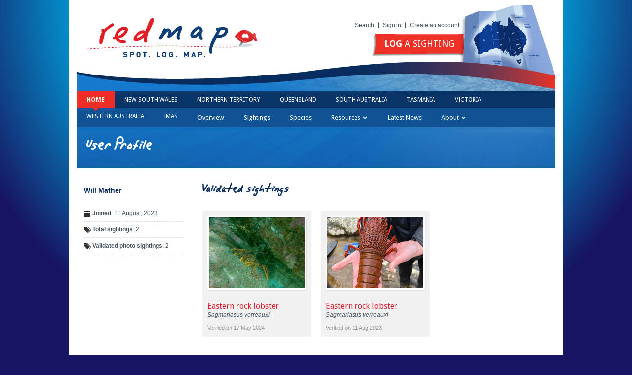

--- FILE ---
content_type: text/html; charset=utf-8
request_url: https://www.redmap.org.au/my-redmap/view/wcrayther/
body_size: 12932
content:
<!doctype html>
<!--[if lt IE 7]><html class="no-js ie ie8 ie7 ie6" lang="en-AU"><![endif]-->
<!--[if IE 7]>	 <html class="no-js ie ie8 ie7" lang="en-AU">    <![endif]-->
<!--[if IE 8]>	 <html class="no-js ie ie8" lang="en-AU">        <![endif]-->
<!--[if IE 9]>	 <html class="no-js ie9" lang="en-AU">           <![endif]-->
<!--[if (gte IE 10)|!(IE)]><!--><html class="no-js" lang="en-AU"><!--<![endif]-->
<head prefix="og: http://ogp.me/ns# fb: http://ogp.me/ns/fb# redmap_au: http://ogp.me/ns/fb/redmap_au#">
	<meta charset="utf-8">
	<meta name="viewport" content="width=device-width, initial-scale=1.0">

	<title>Profile - Redmap</title>

	<meta name="description" content="Redmap, a new and interactive website, invites the Australian community to spot, log and map marine species that are uncommon in Australia, or along particular parts of our coast.
">

	<meta property="fb:app_id" content="">
	<meta name="apple-itunes-app" content="app-id=720634088">

	



	
	<meta property="og:title" content="Redmap">
	<meta property="og:image" content="/media/">
	<meta property="og:description" content="Redmap, a new and interactive website, invites the Australian community to spot, log and map marine species that are uncommon in Australia, or along particular parts of our coast.
">


<meta property="og:url" content="https://www.redmap.org.au/my-redmap/view/wcrayther/">
<meta property="og:site_name" content="Redmap">


	

	<link rel="shortcut icon" href="/static/reskin/favicon.ico">
	<link rel="apple-touch-icon" href="/static/reskin/apple-touch-icon.png">

    <!-- compress css -->
    <link rel="stylesheet" href="/static/cache/css/output.1da14e83f64c.css" type="text/css">
    <!-- /compress css -->

    <!-- compress js -->
    <script src="/static/cache/js/output.cdf246f2472e.js"></script>
    <!-- /compress js -->

	

	<script src="//ajax.googleapis.com/ajax/libs/jquery/1.8.3/jquery.min.js"></script>
	<script>window.jQuery || document.write('<script src="/static/reskin/js/libs/jquery-1.8.3.min.js"><\/script>')</script>

	
</head>
<body class="">
  <!-- Load Facebook SDK for JavaScript -->
  <div id="fb-root"></div>
  <script async defer crossorigin="anonymous" src="https://connect.facebook.net/en_GB/sdk.js#xfbml=1&version=v12.0&appId=117379155094908&autoLogAppEvents=1" nonce="y62WLcXn"></script>
  <div id="page">
		<header id="header">
			<a href="/" id="logo"><img src="/static/reskin/images/logo.png" alt="Redmap - Spot, Log, Map" width="354" height="89"></a>

			<nav id="topnav">
                <a href="/search/">Search</a>
				
                    
                    
                    <a href="/accounts/login/">Sign in</a>
					<a href="/accounts/register/">Create an account</a>
                
			</nav>

			
				<div id="log">
					
					<a href="/sightings/add/" class="button-red-big button-caps" style="font-weight: 400;"><strong>Log</strong> a sighting</a>
				</div>
			

			
				<figure id="locale" class="">

					<img src="/static/reskin/images/header-locale.png" alt="Location" width="197" height="156">
					
				</figure>
			
		</header><!-- /#header -->

		
			<nav id="nav">
				<ul>
					
					<li class="active">
						<a href="/">Home</a>
					</li>

					
						
						<li>
							<a href="/region/nsw/">New South Wales</a>
						</li>
					
						
						<li>
							<a href="/region/nt/">Northern Territory</a>
						</li>
					
						
						<li>
							<a href="/region/qld/">Queensland</a>
						</li>
					
						
						<li>
							<a href="/region/sa/">South Australia</a>
						</li>
					
						
						<li>
							<a href="/region/tas/">Tasmania</a>
						</li>
					
						
						<li>
							<a href="/region/vic/">Victoria</a>
						</li>
					
						
						<li>
							<a href="/region/wa/">Western Australia</a>
						</li>
					

					<li>
						<a href="/misc/imas/">IMAS</a>
					</li>
				</ul>
			</nav>
		

		
			
				


<nav id="subnav">
	<ul>

	
		
		<li><a href="/">Overview</a></li>
	

	
	
		<li>
			<a href="/sightings/">Sightings</a>
		</li>
	

	
	
		<li>
			<a href="/species/">Species</a>
		</li>
	

	
		





	

	<li class="dropdown">
		<a href="#" class="dropdown-toggle" data-toggle="dropdown">Resources <i class="chevron"></i></a>
		<ul class="dropdown-menu">
			<li><a href="/resources/">National Resources</a></li>
			
				
				
					
				

				<li>
					<a
						href="/resources/marine-systems/"
						>
							Marine Systems</a>
				</li>
				
			
				
				
					
				

				<li class="sub-nav-parent">
					<a
						href="/resources/changing-seas/"
						>
							Changing Seas</a>
				</li>
				
			
				
				
					
				

				<li class="sub-nav-parent">
					<a
						href="/resources/diving/"
						>
							Diving</a>
				</li>
				
			
				
				
					
				

				<li class="sub-nav-parent">
					<a
						href="/resources/fishing/"
						>
							Fishing</a>
				</li>
				
			
				
				
					
				

				<li>
					<a
						href="/resources/media/"
						>
							Media</a>
				</li>
				
			
				
				
					
				

				<li>
					<a
						href="/resources/newsletter/"
						>
							Newsletter</a>
				</li>
				
			
				
				
					
				

				<li class="sub-nav-parent">
					<a
						href="/resources/videos/"
						>
							Videos</a>
				</li>
				
			
				
				
					
				

				<li>
					<a
						href="/resources/documents-to-print-online/"
						>
							Documents to print online</a>
				</li>
				
			
				
				
					
				

				<li class="sub-nav-parent">
					<a
						href="/resources/redmap-science--data/"
						>
							Redmap science &amp; data</a>
				</li>
				
			
				
			
		</ul>
	</li>



	

	
	<li>
		
			<a href="/news/">Latest News</a>
		
	</li>

	
	    
            







<li class="dropdown
">
	<a href="#" class="dropdown-toggle" data-toggle="dropdown">About <i class="chevron"></i></a>
	<ul class="dropdown-menu">
		
			
				
					
						
					
                    <li class="sub-nav-parent"><a href="/about/what-is-redmap/" >
								What is Redmap?</a><ul class="sub-nav"><li><a href="/about/how-you-can-help-redmap/" >
								How you can help Redmap</a></li><li><a href="/about/awards-and-recognition/" >
								Awards and recognition</a></li></ul></li>
				
			
				
					
						
					
                    <li><a href="/about/history-of-redmap/" >
								History of Redmap</a></li>
				
			
				
					
						
					
                    <li><a href="/about/redmap-team/" >
								Redmap Team</a></li>
				
			
				
					
						
					
                    <li><a href="/about/meet-the-scientists/" >
								Meet the scientists</a></li>
				
			
				
					
						
					
                    <li><a href="/about/partners-and-supporters/" >
								Partners and Supporters</a></li>
				
			
				
					
						
					
                    <li><a href="/about/documents-to-print/" >
								Documents to print</a></li>
				
			
				
					
						
					
                    <li><a href="/about/frequently-asked-questions/" >
								Frequently asked questions</a></li>
				
			
				
					
						
					
                    <li><a href="/about/contact-us/" >
								Contact us</a></li>
				
			
				
			
		
	</ul>
</li>

	    
	

	</ul>
</nav><!-- /#nav -->
			
		

		

		<header id="section">
			<h1>User Profile</h1>
		</header>

		

		<div id="main">
			



			

<div class="overflow">

	<div class="col col-200 margr2 margb2 padb2">
		
		<div class="margb overflow">
			





		</div>
		
		<div class="margb2">
			<h3 class="nomargb"><strong>Will Mather</strong></h3>
			
			
		</div>
		
		<ul class="lines">
			<li><i class="icon-calendar"></i> <strong>Joined</strong>: 11 August, 2023</li>
			<li><i class="icon-tags"></i> <strong>Total sightings</strong>: 2</li>
			<li><i class="icon-tags"></i> <strong>Validated photo sightings</strong>: 2</li>
		</ul>

	</div>
	<div class="col col-700 margl2 margb2 padb2">
	
		<div class="overflow">
			<h2 class="float-left">Validated sightings</h2>
		</div>
		
		<ul class="listing clear3 padt2">
			
				<li class="col overflow col-220 margl2 margb2 sighting">
					<div class="box pada">
					    
						
						<a href="/sightings/4865/">
							
								<img class="polaroid-small margb" title="Photo of sighting" alt="Photo of sighting" src="/media/cache/1b/27/1b2711f3b301d1ebd28297f4e6a00cdf.jpg">
							
						</a>
						
							<h3 class="margt nomargb">
								<a href="/region/tas/sightings/4865/">Eastern rock lobster</a>
							</h3>
							<p><dfn>Sagmariasus verreauxi</dfn></p>
						
							<p class="nomargb lighter"><small>
							
							Verified
							on 17 May 2024
							
						</small></p>
					</div>
				</li>
			
				<li class="col overflow col-220 margl2 margb2 sighting">
					<div class="box pada">
					    
						
						<a href="/sightings/4606/">
							
								<img class="polaroid-small margb" title="Photo of sighting" alt="Photo of sighting" src="/media/cache/f2/71/f27107561d2c4a5908119b4417c90003.png">
							
						</a>
						
							<h3 class="margt nomargb">
								<a href="/region/tas/sightings/4606/">Eastern rock lobster</a>
							</h3>
							<p><dfn>Sagmariasus verreauxi</dfn></p>
						
							<p class="nomargb lighter"><small>
							
							Verified
							on 11 Aug 2023
							
						</small></p>
					</div>
				</li>
			
		</ul>
		</ul>
	</div>
</div>

		</div><!-- /#main -->

		<div id="sponsers">
			<div class="overflow">
				

					

						
						<div class="col col-50pc">
							<h3>Redmap is funded by</h3>
							<ul class="nomargb footer-sponsers">
							
								
									
									


	
	<li>
		
		<img title="Inspiring Australia" src="/media/cache/dc/b9/dcb952f002e74bf2071915ef76b0abcb.gif">
		
	</li>
	

	
	<li>
		
		<img title="Australian National Data Service" src="/media/cache/a7/b6/a7b698a9abe56f64a1ad5ea605ea3960.jpg">
		
	</li>
	

	
	<li>
		
		<img title="University of Tasmania" src="/media/cache/e2/ed/e2edb012474fd1d5f4dc98582f1a5702.png">
		
	</li>
	

	
	<li>
		
		<img title="DAFF" src="/media/cache/15/34/1534390582a7502bc90c14475db60174.png">
		
	</li>
	


								
							
							</ul>
						</div>

						
						<div class="col col-50pc">
							<h3>Lead institutes</h3>
							<ul class="nomargb footer-sponsers">
								
									
										
										


	
	<li>
		
		<img title="UNSW" src="/media/cache/c7/22/c72298a6ee75fb4303d55509fb7f78d9.jpg">
		
	</li>
	

	
	<li>
		
		<img title="Department of Primary Industries and Regional Development" src="/media/cache/4a/dc/4adcbbb3bc74330eb5e6e5a8897edbb4.jpg">
		
	</li>
	

	
	<li>
		
		<img title="MVic" src="/media/cache/eb/8f/eb8f9a001059f57475ad6194434cb9ce.jpg">
		
	</li>
	

	
	<li>
		
		<img title="JCU" src="/media/cache/12/78/1278a1b6a6858c253a518bcad3f17681.jpg">
		
	</li>
	

	
	<li>
		
		<img title="pirsa_" src="/media/cache/45/08/4508e472d7c28583fc0219aa9ea3a1f8.jpg">
		
	</li>
	

	
	<li>
		
		<a href="http://www.imas.utas.edu.au" target="_blank">
			<img title="Imasall" src="/media/cache/70/e1/70e16cab4dc2fcb92c9593ee78d7e4cc.jpg">
		</a>
		
	</li>
	


									
								
							</ul>
						</div>

					

				
			</div><!-- /.overflow -->
		</div><!-- /#sponsers -->
	</div><!-- /#page -->

	<footer id="footer">
		<div class="col col-60pc">
			<p id="footer-imas">
				
					<a href="http://www.imas.utas.edu.au/" target="_blank">
						<img
							class="fleft margr2"
							alt="Institute for Marine and Antarctic Studies"
							
								src="/media/cache/ee/93/ee93c422d8d56e4cbc3cc6f67b1c70f7.png"
							
						>
					</a>
				
				IMAS is the National host of Redmap Australia
			</p>
		</div>

		<div class="col col-40pc right">
			<nav id="footer-links">
				<ul class="nomargb">
					<li><a href="/">Home</a></li>
					<li><a href="/about/">About us</a></li>
                    
					<li><a href="/misc/footer-links/legals/">Copyright &amp; Disclaimer</a></li>
                                        <li><a href="/misc/footer-links/privacy-policy/">Privacy Policy</a></li>
				</ul>
			</nav>
			
			<p class="padth">
				<small>
				  Website built by <a href="http://ionata.com.au" target="_blank">Ionata Web Solutions</a> and <a href="https://condense.com.au" target="_blank">Condense</a>.
				  Website designed by Holly Webber.
				</small>
			</p>
		</div>
	</footer><!-- /#footer -->



<!-- compress js -->
<script src="/static/cache/js/output.e354e5cc3ff9.js"></script>
<!-- /compress js -->

<script>
if ($.fancybox) (function(d, l) {
	var s = d.createElement('link');
	s.rel = 'stylesheet';
	s.href = l;
	document.getElementsByTagName('head')[0].appendChild(s);
})(document, '/static/reskin/js/libs/jquery.fancybox-1.3.4/jquery.fancybox-1.3.4.css');
</script>



<script>
var _gaq=[['_setAccount','UA-42681315-4'],['_trackPageview']];
(function(d,t){var g=d.createElement(t),s=d.getElementsByTagName(t)[0];
g.src=('https:'==location.protocol?'//ssl':'//www')+'.google-analytics.com/ga.js';
s.parentNode.insertBefore(g,s)}(document,'script'));
</script>



</body>
</html>


--- FILE ---
content_type: text/css
request_url: https://www.redmap.org.au/static/reskin/css/mobile.css?52617ede7b81
body_size: 18829
content:
@media only screen and (max-width: 767px) {

	/* Reset explicit element widths and floats
	------------------------------------------------ */
	#page,
	#header,
	#logo,
	#topnav,
	#log,
	#locale,
	#nav,
	#nav > ul,
	#subnav,
	#map,
	#main,
	#main .col,
	#sponsers,
	#footer,
	#map-home {
		height: auto;
		width: auto;
		min-width: 0px;
		min-height: 0px;
		float: none;
		position: static;
		left: auto;
		top: auto;
		right: auto;
		bottom: auto;
		padding: 0;
		margin: 0;
		clear: both;
		background: transparent;
	}
	
	.row {
		margin: 0 !important;
	}
	
	[class^="span"] {
		width: auto;
		float: none;
		margin: 0 !important;
	}
	
	.col,
	[class^="col-"] {
		float: none;
		width: auto;
		padding: 0;
		margin: 0 !important;
	}
	
	#map .box-paper {
		background: #fff;
		-moz-box-shadow: rgba(0,0,0,.3) 0 1px 5px 2px;
		-webkit-box-shadow: rgba(0,0,0,.3) 0 1px 5px 2px;
		box-shadow: rgba(0,0,0,.3) 0 1px 5px 2px;
		width: auto;
		height: auto;
		padding: 15px 15px 10px;
		right: auto;
		left: auto !important;
		bottom: 30px !important;
		margin: 0 20px;
	}
	
	#map .box-paper .pin {
		top: -50px;
	}
	
	#map .box-paper .button-red p {
		overflow: hidden;
	}
	
	#map .box-paper .button-red {
		bottom: -15px;
	}
	
	/* hide unrequired elements */
	#locale,
	#topnav {
		display: none;
	}
	
	/* remove backgrounds */
	body,
	#nav,
	#page,
	#footer {
		background: transparent;
		background-image: none !important;
	}
	
	body {
		background-color: #f1f1f1;
	}
	
	#map {
		position: relative;
		overflow: hidden;
	}
	
	#map-home {
	}
	
	#map .box-paper {
		position: static;
		
	}
	
	#header {
		top: 0;
		left: 0;
		background: #fff;
		width: 100%;
		height: 80px;
	}
	
	#logo {
		position: absolute;
		height: 60px;
		top: 10px;
		left: 10px;
		line-height: 60px;
		
	}
	
	#logo a {
		display: block;
	}
	
	#logo img {
		width: 160px;
		vertical-align: middle;
	}
	
	#log {
		position: absolute !important;
		top: 0;
		right: 0;
		margin: 25px 10px;
	}
	
	#log a {
		background: transparent;
		line-height: 30px;
		background: #ee2e24;
		padding: 0 15px;
		margin: 0;
			-webkit-border-radius: 4px;
			-moz-border-radius: 4px;
		border-radius: 4px;
	}
	
	#log a::after {
		display: none;
	}
	
	#sponsers::after {
		display: none;
	}	
	
	.section img {
		max-width: 100%;
		height: auto;
	}
	
	#nav,
	#subnav {
		overflow: hidden;
		clear: none;
	}
	
	#nav li,
	#subnav > ul > li {
		width: auto;
		float: none;
	}
	
	#nav,
	#subnav {
		float: left;
		width: 50%;
		min-height: 34px;
	}
	
	/* Breadcrumbs are turning into a horrible mess, so we'll hide them */
	#breadcrumbs {
		display: none;
	}
	
	h2 {
		line-height: .7;
		font: 700 15px 'Open Sans', Arial, Helvetica, sans-serif;
	}
	
	h4 {
		font: 400 13px 'Open Sans', Arial, Helvetica, sans-serif;
	}
	
	
	/* Nav
	------------------------------------------------ */
	#nav {
		position: relative;
	}
	
	#nav ul li a {
		text-transform: none;
		font-size: 13px;
		-webkit-box-sizing: border-box;
		-moz-box-sizing: border-box;
		box-sizing: border-box;
	}
	
	#nav ul li:not(.active) {
		display: none;
	}
	
	#nav ul li.active a {
		position: relative;
	}
	
	#nav ul li.active a::after {
		position: absolute;
		right: 15px;
		top: 50%;
		left: auto;
		margin: -5px 0 0;
		line-height: 10px;
		content: "\25BE";
			-webkit-transform: rotate(0deg);
			-moz-transform: rotate(0deg);
			-ms-transform: rotate(0deg);
			-o-transform: rotate(0deg);
		transform: rotate(0deg);
		font-size: 15px;
	}
	
	#nav.expanded {	
		z-index: 10001;
		overflow: visible;
	}
	
	#nav.expanded > ul li + li a {
		background: #fff;
	}
	
	#nav.expanded > ul {
		position: absolute;
		left: 0;
		width: 100%;
		background: #fff;
		-webkit-box-shadow: rgba(0,0,0,.3) 0 2px 3px;
		-moz-box-shadow: rgba(0,0,0,.3) 0 2px 10px 3px;
		box-shadow: rgba(0,0,0,.3) 0 2px 3px;
	}
	
	#nav.expanded > ul > li {
		display: block !important;
	}
	
	#nav.expanded > ul > li + li > a {
		width: 220px;
		color: #171561;
		min-width: 220px;
		display: block;
		width: 100%;
		padding: 10px;
		margin: 0;
		clear: both;
		line-height: 23px;
	}
	#nav.expanded > ul > li + li > a {
		border-bottom: #ccc dashed 1px;
	}
	
	#nav.expanded > ul > li:first-child a {
		background: #ee2e24
	}
	
	#nav.expanded > ul > li:last-child a {
		border-bottom: 0;
	}
	
	#nav.expanded > ul > li + li > a:hover,
	#nav.expanded > ul > li.active:not(:first-child) > a {		
		color: #e41e26;
	}
	
	#nav.expanded > ul > li.active:not(:first-child) > a::after {
		display: none;
	}
	
	#nav.expanded > ul > li:first-child > a::after {
		-webkit-transform: rotate(-180deg);
		-moz-transform: rotate(-180deg);
		transform: rotate(-180deg);
	}
	
	/* Sub nav
	------------------------------------------------ */	
	#subnav {
		position: relative;
		overflow: visible;
		z-index: 9999;
	}
	
	#subnav::before {
		position: absolute;
		right: 15px;
		top: 17px;
		left: auto;
		margin: -5px 0 0;
		line-height: 10px;
		content: "\25BE";
			-webkit-transform: rotate(0deg);
			-moz-transform: rotate(0deg);
			-ms-transform: rotate(0deg);
			-o-transform: rotate(0deg);
		transform: rotate(0deg);
		font-size: 15px;
		color: #fff;
		z-index: 20;
		font-weight: 700;
	}
	
	#subnav.expanded {
		z-index: 10001;
	}
	
	#subnav.expanded::before {
			-webkit-transform: rotate(-180deg);
			-moz-transform: rotate(-180deg);
			-ms-transform: rotate(-180deg);
			-o-transform: rotate(-180deg);
		transform: rotate(-180deg);		
	}
	
	#subnav::after {
		background: #171561;
		content: "Menu";
		position: absolute;
		left: 0;
		top: 0;
		color: #fff;
		padding: 0 20px;
		font: 700 13px/34px 'Droid Sans', Arial, Helvetica, sans-serif;
		cursor: pointer;
		width: 100%;
			-moz-box-sizing: border-box;
			-webkit-box-sizing: border-box;
		box-sizing: border-box;
		z-index: 15;
	}
	
	#subnav > ul {
		display: none;
		position: absolute;
		background: #fff;
		top: 100%;
		right: 0;
		z-index: 10001;
	}
	
	#subnav > ul > li {
		clear: both;
	}
	
	#subnav.expanded > ul {
		display: block;
		-webkit-box-shadow: rgba(0,0,0,.3) 0 2px 3px;
		-moz-box-shadow: rgba(0,0,0,.3) 0 2px 10px 3px;
		box-shadow: rgba(0,0,0,.3) 0 2px 3px;
	}
	
	#subnav > ul > li > a {
		color: #171561;
		min-width: 220px;
		padding: 10px;
		margin: 0;
		border-bottom: #ccc dashed 1px;
		clear: both;
	}
	
	#subnav > ul > li > a:hover {
		color: #e41e26;
	}
	
	#subnav > ul > li:last-child > a {
		border-bottom: 0;
	}
	
	#subnav > ul > li.active > a {
		color: #e41e26;
	}
	
	#subnav > ul > .dropdown > i {
		display: none;
	}
	
	
	#subnav > ul > .dropdown::after {
		content: "";
		width: 4px;
		height: 4px;
		border: #e41e26 solid;
		border-width: 2px 2px 0 0;
		position: absolute;
		right: 10px;
		top: 50%;
		margin-top: -5px;
		-moz-transform: rotate(45deg);
		-webkit-transform: rotate(45deg);
		transform: rotate(45deg);
		-moz-transition: all 0.3s ease;
		-webkit-transition: all 0.3s ease;
		transition: all 0.3s ease;
	}
	
	#subnav > ul > .dropdown.open::after {
		-moz-transform: rotate(135deg);
		-webkit-transform: rotate(135deg);
		transform: rotate(135deg);
		
	}
	
	#subnav > ul > .dropdown.open {
	}
	
	#subnav > ul > .dropdown > li {
	}
	
	#subnav > ul > .dropdown .dropdown-menu::before {
		display: none !important;
	}
	
	#subnav > ul > .dropdown.open + li > a {
		border-top: #ccc dashed 1px;
	}
	
	#subnav > ul > .dropdown > ul.dropdown-menu {
		-moz-box-shadow: none;
		-webkit-box-shadow: none;
		box-shadow: none;
		position: static !important;
		width: 100%;
		overflow: hidden;
		z-index: 10020;
		position: relative;
		top: 0;
		left: 0;
	}
	
	#subnav > ul > .dropdown > ul.dropdown-menu > li > a {
		padding: 10px;
		font-weight: 400;
		color: #171561;
		display: block;
		min-width: 0px;
		width: 100%;
	}	
	
	/* News
	------------------------------------------------ */
	.margr-120 {
		margin-right: 0 !important;
	}
	
	#title h1 {
		font-size: 22px;
		line-height: 1.3;
	}
	
	#title h3 {
		font-size: 14px;
	}
	
	.hr-inline:last-child {
		display: none;
	}
	
	.entry-content .box {
		display: block !important;		
	}
	
	.entry-content #gallery {
		width: 100% !important;
		float: none !important;
		margin: 10px 0 0;
		clear: both;
	}
	
	.entry-image {
		margin-right: 0;
		float: none;
	}
	
	.entry-image img {	
		width: 100%;
		height: auto;
	}
	
	.entry-content #gallery .box {
		text-align: center;
	}	
	
	/* Species list
	------------------------------------------------ */	
	.thumb-wrap {
		width: 100% !important;
		height: auto !important;
		display: block;
	}
	
	.species .thumb-wrap img {
		width: 100% !important;
		height: auto !important;
		max-height: 100% !important;
		max-width: 100% !important;
		-moz-box-shadow: none !important;
		-webkit-box-shadow: none !important;
		box-shadow: none !important;
		padding: 0 !important;
		margin: 0 !important;
	}
	
	
	/* Species
	------------------------------------------------ */
	.species-image {
		margin-bottom: 20px;
	}
	
	.species-image img {
		width: 100%;
		height: auto;		
	}	
	
	#section {
		clear: both;
		color: #082c5d;
		padding: 20px 10px 10px;
		margin: 0 0 10px;
	}
	
	#section {		
		/*
		background-image: -moz-linear-gradient(top, #146fc2, #0c1c67);
		background-image: -webkit-linear-gradient(top, #146fc2, #0c1c67);
		background-image: -ms-linear-gradient(top, #146fc2, #0c1c67);
		background-image: -o-linear-gradient(top, #146fc2, #0c1c67);
		background-image: linear-gradient(top, #146fc2, #0c1c67);
		*/
		
		background:#0a1e67 url(../images/header-water-map.jpg) no-repeat center -100px;
		background-size: cover;
	}
	
	#section h1 {
		line-height: 1;
		font-size: 36px;
		color: #fff;
		margin-bottom: 20px;
	}
	
	#map {
		height: 300px;
	}
	
	#map-home {
		width: 100%;
		height: 300px;
	}
	
	#map .box-paper {
		bottom: 20px;
		left: 10px;
		position: absolute;
	}
	
	.box {
		background: #fff;
		border: solid 1px;
		border-color: #eee #ddd #ccc;		
	}
	
	.box .section:last-child {
		margin-bottom: 0;
	}
	
	#main {
		padding: 10px !important;
		overflow: hidden;
		min-height: 340px;
	}
	
	#main .box a.col-140 {
		float: left;
		width: 140px;
	}
	
	#latest-news {
		max-width: 100%;
		margin-bottom: 10px;
	}
	
	#latest-news a.col-100 {
		float: left;
		width: 100px;
	}
	
	#footer {
		font-size: 11px;
		padding: 15px 15px;
		background: #171561;
			-moz-border-radius: 0;
			-webkit-border-radius: 0;
		border-radius: 0;
	}
	
	#footer a {
		color: #fff;
		text-decoration: none;
	}
	
	#footer a:hover {
		text-decoration: underline;
	}
	
	#footer-links {
		padding: 10px 0;
	}
	
	#footer-links li:first-child {
		padding-left: 0;
		margin-left: 0;
	}
	
	#footer .right {
		text-align: left !important;
	}
	
	#sponsers {
		padding: 10px;
	}
	
	#newsletter label {
		float: none;
		display: none;
	}
	
	#newsletter input {
		width: 200px;
		background: #fff;
	}
	
	.listing {
		margin-left: 0;
		clear: both;
	}
	
	.listing .sighting {
		padding-top: 10px !important;
		clear: both;
		overflow: hidden;
	}
	
	.tabs {
		border: 0;
		height: 32px;
	}
	
	.tabs li + li {
		margin: 0;
	}
	
	.tabs li:first-child a {
		border-radius: 4px 0 0 4px;
	}
	
	.tabs li:last-child a  {
		border-radius: 0 4px 4px 0;
	}
	
	.tabs a {
		font-size: 11px;
		background: #197abf;
		padding: 0 20px;
		line-height: 32px;
	}
	
	.tabs li:not(.active):hover a {
		background: #171561;
	}
		
	.tabs a::after {
		display: none;
	}
	
	.tabs .active a {
		background: #ee2e24;
		margin: 0;
		padding: 0 20px;
		text-indent: 0;
		width: auto;
		top: 0;
		position: relative;
		font-size: 11px;
		line-height: 32px;
	}
	
	.tabs .active a::after {
		display: block;
		content: "";
		width: 10px;
		height: 10px;
		background: #ee2e24;
			-webkit-transform: rotate(45deg);
			-moz-transform: rotate(45deg);
			-ms-transform: rotate(45deg);
			-o-transform: rotate(45deg);
		transform: rotate(45deg);
		position: absolute;
		left: 50%;
		margin-left: -5px;
		bottom: -4px;
		top: auto;
	}
	
	#map-sightings {
		width: 100% !important;
		height: 300px !important;
		margin-top: 10px !important;
	}
	
	.button-blue,
	.button-red {
			-moz-border-radius: 4px;
			-webkit-border-radius: 4px;
		border-radius: 4px;
		padding: 0 15px;
		line-height: 32px;
		margin: 0;
	}
	
	.button-blue *,
	.button-red * {
		font-weight: 400 !important;
	}
	
	.button-red:hover,
	.button-blue:hover {
		text-decoration: none;
	}
	
	.button-red {
		background: #e41e26;
	}
	
	.button-red:hover {
		background: #f32c34;
	}
	
	.button-blue {
		background: #171561;
	}
	
	.button-blue:hover {
		background: #2c2a88;
	}
	
	.button-blue::after,
	.button-red::after {
		display: none;
	}
	
	#title {
	}
	
	#title h1 {
		float: none;
		width: 100%;
	}
	
	#title.species p {
		float: none;
		margin: 0;
		padding: 0;
		text-align: left;
	}
	
	.jump-boxes {
		float: none;
		position: static;
		margin: 0 0 10px;
	}
	
	.jump-boxes > span {
		display: block;
		margin: 0 0 10px;
	}
	
	.box {
		margin-bottom: 10px;
	}
	
	#map-species {
		width: 100%;
		height: 280px;
	}
	
	.col.padr2 {
		padding-right: 0 !important;
	}
	
	.col.padl2 {
		padding-left: 0 !important;
	}
	
	.form-horizontal .control-group label {
		float: none;
		display: block;
		width: auto;
		text-align: left;
	}
	
	.form-horizontal .controls {
		margin: 0;
	}
	
	.form-horizontal .form-actions {
		padding-left: 0;
	}
	
	.form-horizontal .margl-160 {
		margin-left: 0 !important;
	}
	
	.form-actions {
		border: 0;
		background: transparent;
		margin: 0;
	}
	
	textarea, input[type="text"], input[type="password"], input[type="datetime"], input[type="datetime-local"], input[type="date"], input[type="month"], input[type="time"], input[type="week"], input[type="number"], input[type="email"], input[type="url"], input[type="search"], input[type="tel"], input[type="color"], select {
		-moz-box-sizing: border-box;
		-webkit-box-sizing: border-box;
		box-sizing: border-box;
		width: 100%;
		height: 34px;
	}
	
	#footer-imas a {
		overflow: hidden;
		line-height: 28px;
		width: 50px;
		height: 28px;
		float: left;
		margin-right: 10px;		
	}
	
	#footer-imas img {
		width: 50px;
		height: auto;
		vertical-align: middle;
		float: none;
	}
	
	#section + #breadcrumbs {
		padding-top: 0;
	}
	
	.page-header {
		margin: 0;
	}
	
	/* Region pages
	------------------------------------------------ */
	
	#regional-map {
		
	}
	
	.box-red {
		background: #ee2e24;
		-moz-box-shadow: rgba(0,0,0,.3) 0 2px 5px;
		-webkit-box-shadow: rgba(0,0,0,.3) 0 2px 5px;
		box-shadow: rgba(0,0,0,.3) 0 2px 5px;
		width: auto;
		left: 0;
		margin: 0 10px;
		height: auto;
		padding-bottom: 10px;
	}
	
	#latest-sighting {
		display: none;
	}
	
	#map-regional-map {
		width: 100%;
		height: auto;
	}
	
	#map-regional-map img {
		width: 100%;
		height: auto;
	}
	
	.polaroid-520 {
		width: 100%;
		-webkit-box-sizing: border-box;
		-moz-box-sizing: border-box;
		box-sizing: border-box;
	}
	
	.polaroid-520 #map-region {
		width: 100%;
		height: 300px;
	}
	
	#region-sponsors {
		
	}
	
	#region-sponsors .col {
		overflow: hidden;
	}
	
	#region-sponsors .col + .col {
		padding-top: 20px;
	}
	
	/* Sighting
	------------------------------------------------ */
	.col-200 .polaroid,
	.col-200 .polaroid img {
		width: 100% !important;
		height: auto !important;
		display: block !important;
		-moz-box-sizing: border-box;
		-webkit-box-sizing: border-box;
		box-sizing: border-box;
	}
	
	.sighting p {
		font-size: 12px;
	}
	
	.sighting .padl2 {
		padding-left: 10px !important;
	}
	
	.sighting .margl-140.padt {
		padding-top: 0 !important;
	}
	
	.margl-220 {
		margin-left: 0 !important;
	}
	
	#main > .overflow {
		overflow: visible;
	}
	
	.polaroid {
		background: #fff;
	}
	
	.polaroid-caption {
		font: 12px 'Open Sans', Arial, Helvetica, sans-serif;
	}
	
	.box .polaroid {
		-moz-box-shadow: none;
		-webkit-box-shadow: none;
		box-shadow: none;
		background: transparent;
		padding: 0;
		border: 0;
	}
	
	/* Newsletter
	------------------------------------------------ */
	#newsletter input,
	#newsletter button {
		-webkit-box-sizing: border-box;
		-moz-box-sizing: border-box;
		box-sizing: border-box;
		height: 32px;
	}
	
	#newsletter input[type="text"] {
		width: 70%;
	}
	
	#newsletter button {
		width: 30%;
	}
	
	/* Facebook
	------------------------------------------------ */
	#facebook {
		overflow: hidden;
	}
	
	#facebook img {
		top: auto;
	}
	
	#facebook h2 {
		
	}
	
	#facebook h2 > span {
		display: inline-block;
		vertical-align: middle;
	}
	
	/* Log it - Hide desktop, show app download buttons
	------------------------------------------------ */	
	.sighting.add h1 {
		text-align: center;
	}
	
	.no-mobile {
		display: none;
	}
	
	.mobile {
		display: block !important;
	}
	
	#log-mobile {
		text-align: center;
	}
	
	#app {
		text-align: center;
		background: #fff;
		box-shadow: rgba(0,0,0,.2) 0 1px 4px;
		padding: 10px;
		margin: 0 0 20px;
	}
	
	#app img {
		height: 45px;
		width: auto;
	}
	
	#app a + a img {
		margin-left: 5px;
	}
	
	/* Sidebar 
	------------------------------------------------ */	
	#sidebar {
		width: auto !important;
		max-width: 100% !important;
	}
	
	#sidebar #map-sighting {
		width: 100%;
	}
	
	
	/* Chosen dropdowns
	------------------------------------------------ */		
	.chzn-container {
		max-width: 300px;
	}
	
	/* Sightings list
	------------------------------------------------ */	
	#sightings-list {
		
	}
	
	/* Hide these cells as there's just not enough room */
	#sightings-list .sightings-list-date,
	#sightings-list .sightings-list-region {
		display: none;	
	}
	
	.entry-content img,
	.entry-content iframe {
	}
	
	/* Home
	------------------------------------------------ */	
	
	/* Hide the Google Map, show a static map */
	#map {
		background: #6d9ac9 url(../images/regions/australia.png) no-repeat center center;
		background-size: auto 100%;
	}
	
	
	#map #map-home {
		display: none;
	}
	
	
}